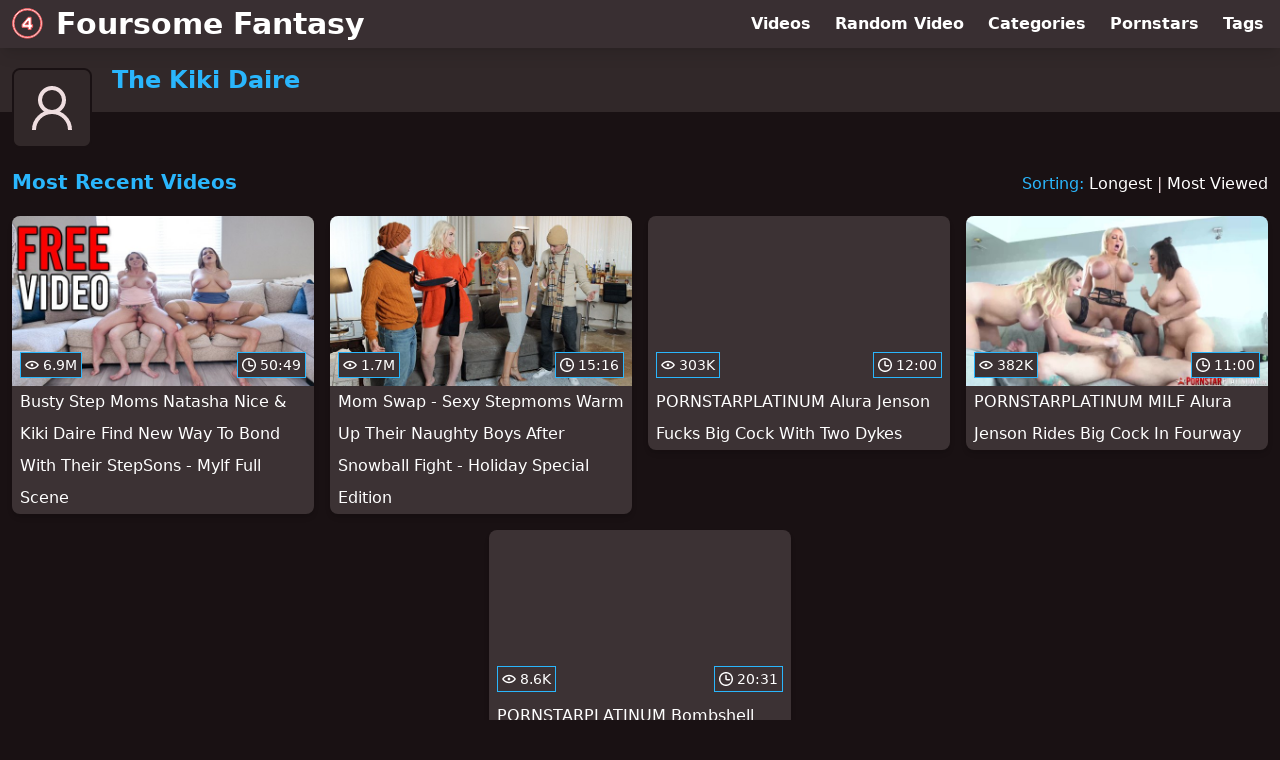

--- FILE ---
content_type: text/html; charset=utf-8
request_url: https://www.foursomefantasy.com/pornstar/the-kiki-daire
body_size: 4948
content:
<!DOCTYPE html>
<html lang="en">
  <head>
    <title>Most Recent The Kiki Daire Foursome Videos - Foursome Fantasy</title>

    <meta charset="utf-8">
<meta name="viewport" content="width=device-width, initial-scale=1.0">

<link rel="preconnect" href="https://ei.phncdn.com">
<link rel="dns-prefetch" href="https://ei.phncdn.com">

<link rel="canonical" href="https://www.foursomefantasy.com/pornstar/the-kiki-daire">





<meta name="description" content="Discover and Watch The Kiki Daire Foursome Videos at Foursome Fantasy">
<meta name="theme-color" content="#2ab6fc">
    <link rel="apple-touch-icon" sizes="180x180" href="/apple-touch-icon.png">
<link rel="apple-touch-icon" sizes="192x192" href="/images/logo/192x192-37b5d4b7a3f9474ce4bee66daffc27df.png?vsn=d">
<link rel="icon" href="/favicon.ico" type="image/x-icon">
<link rel="manifest" href="/manifest.json" crossorigin="use-credentials">
<link rel="stylesheet" href="/css/app-0c0bf43dfdb755a3b962c41eb107f351.css?vsn=d">
<script src="/js/app-551b55ef96bd022845fe1d5eddd09b41.js?vsn=d" defer>
</script>
    
    <script type="application/ld+json">
  {"@context":"http://schema.org","@type":"WebSite","url":"https://www.foursomefantasy.com/"}
</script>


  <script type="application/ld+json">
    {"@context":"https://schema.org/","@type":"WebPage","name":"Most Recent The Kiki Daire Foursome Videos - Foursome Fantasy","speakable":{"@type":"SpeakableSpecification","xpath":["/html/head/title","/html/head/meta[@name='description']/@content"]},"url":"https://www.foursomefantasy.com/pornstar/the-kiki-daire"}
  </script>

  <script type="application/ld+json">
    {"@context":"https://schema.org","@type":"BreadcrumbList","itemListElement":[{"@type":"ListItem","item":"https://www.foursomefantasy.com/pornstars","name":"Pornstars","position":1},{"@type":"ListItem","name":"The Kiki Daire","position":2}]}
  </script>

  
  
  

    
  </head>
  <body>
    <svg style="display: none">
  <symbol id="icon-clock" viewBox="0 0 20 20">
  <path fill="currentColor" fill-rule="evenodd" d="M18 10c0-4.411-3.589-8-8-8s-8 3.589-8 8 3.589 8 8 8 8-3.589 8-8m2 0c0 5.523-4.477 10-10 10S0 15.523 0 10 4.477 0 10 0s10 4.477 10 10m-4 1a1 1 0 0 1-1 1h-4a2 2 0 0 1-2-2V5a1 1 0 0 1 2 0v4c0 .55.45 1 1 1h3a1 1 0 0 1 1 1"/>
</symbol>
<symbol id="icon-eye" viewBox="0 -4 20 20">
  <path fill="currentColor" fill-rule="evenodd" d="M12 6c0 1.148-.895 2.077-2 2.077S8 7.147 8 6c0-1.148.895-2.077 2-2.077s2 .93 2 2.077m-2 3.923C7.011 9.924 4.195 8.447 2.399 6 4.195 3.554 7.011 2.076 10 2.076s5.805 1.478 7.601 3.925C15.805 8.447 12.989 9.924 10 9.924M10 0C5.724 0 1.999 2.417 0 6c1.999 3.584 5.724 6 10 6s8.001-2.416 10-6c-1.999-3.583-5.724-6-10-6"/>
</symbol>
<symbol id="icon-user-female" viewBox="0 0 32 32">
  <circle cx="13" cy="18" r="1" fill="currentColor" stroke="currentColor"/>
  <circle cx="19" cy="18" r="1" fill="currentColor" stroke="currentColor"/>
  <path fill="none" stroke="currentColor" stroke-miterlimit="10" stroke-width="2" d="M19.077 25H28c0-15.992-6.203-18-8.75-18l-1.125-2C11.727 5 5 7.01 5 25h8.025"/>
  <path fill="none" stroke="currentColor" stroke-miterlimit="10" stroke-width="2" d="M19 11c0 5.409-10 1.091-10 6 0 3.909 2.855 9 7 9s7-5.071 7-9"/>
</symbol>
<symbol id="icon-user-male" viewBox="0 0 32 32">
  <path fill="none" stroke="currentColor" stroke-miterlimit="10" stroke-width="2" d="M8.007 15.273A1.993 1.993 0 0 0 7 17c0 1.049.811 1.9 1.838 1.984.759 2.469 1.872 5.226 2.636 6.034 2.499 2.644 6.552 2.644 9.051 0 .764-.808 1.877-3.565 2.636-6.034A1.994 1.994 0 0 0 25 17c0-.741-.401-1.381-1-1.727V14c0-5.342-2.453-7-5-7l-1-2C10.978 5 8 8.261 8 14l.007 1.273z"/>
  <circle cx="13" cy="17" r="1" fill="currentColor" stroke="currentColor"/>
  <circle cx="19" cy="17" r="1" fill="currentColor" stroke="currentColor"/>
  <path fill="none" stroke="currentColor" stroke-miterlimit="10" stroke-width="2" d="M19 7c2.966 5.924-6.958.783-7 6"/>
</symbol>
<symbol id="icon-user-neutral" viewBox="0 0 32 32">
  <circle cx="16" cy="12" r="6" fill="none" stroke="currentColor" stroke-miterlimit="10" stroke-width="2"/>
  <path fill="none" stroke="currentColor" stroke-miterlimit="10" stroke-width="2" d="M7 27c0-4.971 4.029-9 9-9s9 4.029 9 9"/>
</symbol>

</svg>

<header>
  <div class="bg-surface-container-highest/95 fixed flex justify-center shadow-lg top-0 w-full z-10">
  <div class="flex flex-col justify-between w-full md:flex-row md:mx-auto md:max-w-grid-3 lg:max-w-grid-4 2xl:max-w-grid-5">
    <input type="checkbox" id="header-mainnav-state" name="header-mainnav-state" class="peer" style="display: none">

    <div class="flex group/wrapper h-[48px] max-w-grid-1 mx-auto w-full xs:max-w-grid-2 md:max-w-none md:mx-0 md:w-auto">
      <a class="flex font-bold group/title items-center leading-10 pl-3 text-xl xs:text-2xl md:!text-3xl hover:text-highlight-secondary" href="/">
        <svg class="inline-block fill-on-surface h-8 mr-3 stroke-highlight-secondary w-8 group-hover/title:fill-highlight-secondary" version="1.1" xmlns="http://www.w3.org/2000/svg" xmlns:xlink="http://www.w3.org/1999/xlink" preserveAspectRatio="xMidYMid meet" viewBox="0 0 128 128">
  <path fill-opacity="1" opacity="1" stroke-width="4" stroke-opacity="1" d="m 61.44,2.44 c 16.296061,0 31.046061,6.6067708 41.71484,17.285156 C 113.83323,30.403542 120.44,45.153542 120.44,61.44 c 0,16.296061 -6.60677,31.046061 -17.28516,41.71484 C 92.476458,113.83323 77.726458,120.44 61.44,120.44 45.143939,120.44 30.393939,113.83323 19.725156,103.15484 9.0467708,92.486061 2.44,77.736061 2.44,61.44 2.44,45.143939 9.0467708,30.393939 19.725156,19.725156 30.393939,9.0467708 45.143939,2.44 61.44,2.44 Z m 3.322591,74.652669 H 40.448138 V 66.106992 L 64.762591,37.192767 h 11.619466 v 29.557617 h 6.049805 v 10.342285 h -6.049805 v 8.997884 H 64.762591 Z m 0,-10.351888 V 51.568255 L 51.923561,66.740781 Z M 99.188861,23.691139 C 89.528379,14.030658 76.180397,8.0576758 61.44,8.0576758 46.699603,8.0576758 33.351621,14.030658 23.691139,23.691139 14.030658,33.351621 8.0576758,46.699603 8.0576758,61.44 c 0,14.740397 5.9729822,28.088379 15.6334632,37.748861 9.660482,9.660479 23.008464,15.633459 37.748861,15.633459 14.740397,0 28.088379,-5.97298 37.748861,-15.633459 C 108.84934,89.528379 114.82232,76.180397 114.82232,61.44 c 0,-14.740397 -5.97298,-28.088379 -15.633459,-37.748861 z"></path>
</svg>
        Foursome Fantasy
      </a>

      <label class="font-bold leading-relaxed ml-auto px-3 text-3xl md:hidden peer-checked:group-[]/wrapper:text-highlight-secondary" for="header-mainnav-state">
        ☰
      </label>
    </div>

    <nav class="bg-surface-container-highest/95 border-surface-container-high border-t-2 flex-wrap hidden max-w-grid-1 mx-auto shadow-lg w-full px-1 xs:max-w-grid-2 md:bg-inherit md:border-t-0 md:flex md:mx-0 md:max-w-none md:shadow-none md:w-auto peer-checked:flex">
      <div class="group">
        <a class="block font-bold leading-8 px-2 md:leading-12 lg:px-3 group-hover:text-highlight-secondary" href="/videos">
          Videos
        </a>
      </div>

      <div class="group">
        <span class="block font-bold leading-8 px-2 md:leading-12 lg:px-3 group-hover:text-highlight-secondary" data-href="L3ZpZGVvL3JhbmRvbQ==">
          Random Video
        </span>
      </div>

      <div class="basis-full w-0 sm:hidden"></div>

      <div class="group" data-flyout="categories">
        <a class="block font-bold leading-8 px-2 md:leading-12 lg:px-3 group-hover:text-highlight-secondary" href="/categories">
          Categories
        </a>
        
      </div>

      <div class="group" data-flyout="pornstars">
        <a class="block font-bold leading-8 px-2 md:leading-12 lg:px-3 group-hover:text-highlight-secondary" href="/pornstars">
          Pornstars
        </a>
        
      </div>

      <div class="group" data-flyout="tags">
        <a class="block font-bold leading-8 px-2 md:leading-12 lg:px-3 group-hover:text-highlight-secondary" href="/tags">
          Tags
        </a>
        
      </div>
    </nav>
  </div>
</div>
  <div class="bg-surface-container-high min-h-16 pt-4 md:mb-10">
  <div class="max-w-grid mx-auto pl-20 relative md:pl-28">
    <div class="absolute bg-surface-container-high border-2 border-background h-12 left-3 p-1.5 rounded-lg w-12 -top-2 md:h-20 md:top-1 md:w-20">
      <svg class="h-full w-full">
  <use href="#icon-user-neutral"></use>
</svg>
    </div>
    <a href="/pornstar/the-kiki-daire">
      <h1 class="font-bold text-2xl text-highlight-primary">The Kiki Daire</h1>
    </a>
  </div>
</div>
</header>

<main>
  <section class="align-center flex flex-wrap justify-between">
  <h2 class="font-bold text-highlight-primary text-xl w-full lg:w-auto">Most Recent Videos</h2>

  <div class="mt-3 lg:mt-auto">
    <span class="text-highlight-primary">Sorting:</span>
    <a href="/pornstar/the-kiki-daire?sort=longest">Longest</a> | <a href="/pornstar/the-kiki-daire?sort=most_viewed">Most Viewed</a>
  </div>

  <div class="flex flex-wrap grow justify-center mt-3 -mx-2 w-full">
    <div class="max-w-grid-1 p-2 w-grid">
      <a class="bg-surface-container-highest block rounded-lg shadow-md hover:bg-highlight-primary hover:text-inverse-on-surface" href="/video/pornhub/ph6391f7d69d54e/busty-step-moms-natasha-nice-kiki-daire-find-new-way-to-bond-with-their-stepsons-mylf-full-scene" title="Busty Step Moms Natasha Nice &amp; Kiki Daire Find New Way To Bond With Their StepSons - Mylf Full Scene">
  <div class="overflow-hidden pt-[56.25%] relative rounded-t-lg w-full">
    <img class="absolute contain-intrinsic-320-180 content-auto left-0 top-0 w-full hover:scale-105" src="data:image/svg+xml,%3Csvg%20xmlns='http://www.w3.org/2000/svg'%20viewBox='0%200%2016%209'%3E%3C/svg%3E" data-lazy-src="https://ei.phncdn.com/videos/202212/08/421031561/original/(m=qLWRWZYbeaAaGwObaaamqv)(mh=sH8S616re27iSEGi)0.jpg" alt="Busty Step Moms Natasha Nice &amp; Kiki Daire Find New Way To Bond With Their StepSons - Mylf Full Scene">

    <div class="absolute bg-surface-container-highest bg-opacity-70 border border-highlight-primary bottom-2 font-sans leading-4 left-2 p-1 text-nowrap text-on-surface text-sm">
      <svg class="h-3.5 inline-block -mt-0.5 w-3.5">
  <use href="#icon-eye"></use>
</svg>
      6.9M
    </div>

    <div class="absolute bg-surface-container-highest bg-opacity-70 border border-highlight-primary bottom-2 font-sans leading-4 p-1 right-2 text-nowrap text-on-surface text-sm">
      <svg class="h-3.5 inline-block -mt-0.5 w-3.5">
  <use href="#icon-clock"></use>
</svg>
      50:49
    </div>
  </div>

  <div class="leading-loose overflow-hidden px-2 text-ellipsis text-nowrap">
    Busty Step Moms Natasha Nice &amp; Kiki Daire Find New Way To Bond With Their StepSons - Mylf Full Scene
  </div>
</a>
    </div><div class="max-w-grid-1 p-2 w-grid">
      <a class="bg-surface-container-highest block rounded-lg shadow-md hover:bg-highlight-primary hover:text-inverse-on-surface" href="/video/pornhub/ph61ba121ecd67f/mom-swap-sexy-stepmoms-warm-up-their-naughty-boys-after-snowball-fight-holiday-special-edition" title="Mom Swap - Sexy Stepmoms Warm Up Their Naughty Boys After Snowball Fight - Holiday Special Edition">
  <div class="overflow-hidden pt-[56.25%] relative rounded-t-lg w-full">
    <img class="absolute contain-intrinsic-320-180 content-auto left-0 top-0 w-full hover:scale-105" src="data:image/svg+xml,%3Csvg%20xmlns='http://www.w3.org/2000/svg'%20viewBox='0%200%2016%209'%3E%3C/svg%3E" data-lazy-src="https://ei.phncdn.com/videos/202112/15/399706161/original/(m=q68QQGXbeaAaGwObaaamqv)(mh=gdVyh0w2KjCFE0n5)0.jpg" alt="Mom Swap - Sexy Stepmoms Warm Up Their Naughty Boys After Snowball Fight - Holiday Special Edition">

    <div class="absolute bg-surface-container-highest bg-opacity-70 border border-highlight-primary bottom-2 font-sans leading-4 left-2 p-1 text-nowrap text-on-surface text-sm">
      <svg class="h-3.5 inline-block -mt-0.5 w-3.5">
  <use href="#icon-eye"></use>
</svg>
      1.7M
    </div>

    <div class="absolute bg-surface-container-highest bg-opacity-70 border border-highlight-primary bottom-2 font-sans leading-4 p-1 right-2 text-nowrap text-on-surface text-sm">
      <svg class="h-3.5 inline-block -mt-0.5 w-3.5">
  <use href="#icon-clock"></use>
</svg>
      15:16
    </div>
  </div>

  <div class="leading-loose overflow-hidden px-2 text-ellipsis text-nowrap">
    Mom Swap - Sexy Stepmoms Warm Up Their Naughty Boys After Snowball Fight - Holiday Special Edition
  </div>
</a>
    </div><div class="max-w-grid-1 p-2 w-grid">
      <a class="bg-surface-container-highest block rounded-lg shadow-md hover:bg-highlight-primary hover:text-inverse-on-surface" href="/video/pornhub/ph5f75cedce41db/pornstarplatinum-alura-jenson-fucks-big-cock-with-two-dykes" title="PORNSTARPLATINUM Alura Jenson Fucks Big Cock With Two Dykes">
  <div class="overflow-hidden pt-[56.25%] relative rounded-t-lg w-full">
    <img class="absolute contain-intrinsic-320-180 content-auto left-0 top-0 w-full hover:scale-105" src="data:image/svg+xml,%3Csvg%20xmlns='http://www.w3.org/2000/svg'%20viewBox='0%200%2016%209'%3E%3C/svg%3E" data-lazy-src="https://ei.phncdn.com/videos/202010/01/356703192/original/(m=eaAaGwObaaamqv)(mh=zcJCmzLXfhlHOhoW)9.jpg" alt="PORNSTARPLATINUM Alura Jenson Fucks Big Cock With Two Dykes">

    <div class="absolute bg-surface-container-highest bg-opacity-70 border border-highlight-primary bottom-2 font-sans leading-4 left-2 p-1 text-nowrap text-on-surface text-sm">
      <svg class="h-3.5 inline-block -mt-0.5 w-3.5">
  <use href="#icon-eye"></use>
</svg>
      303K
    </div>

    <div class="absolute bg-surface-container-highest bg-opacity-70 border border-highlight-primary bottom-2 font-sans leading-4 p-1 right-2 text-nowrap text-on-surface text-sm">
      <svg class="h-3.5 inline-block -mt-0.5 w-3.5">
  <use href="#icon-clock"></use>
</svg>
      12:00
    </div>
  </div>

  <div class="leading-loose overflow-hidden px-2 text-ellipsis text-nowrap">
    PORNSTARPLATINUM Alura Jenson Fucks Big Cock With Two Dykes
  </div>
</a>
    </div><div class="max-w-grid-1 p-2 w-grid">
      <a class="bg-surface-container-highest block rounded-lg shadow-md hover:bg-highlight-primary hover:text-inverse-on-surface" href="/video/pornhub/ph5f2941650d019/pornstarplatinum-milf-alura-jenson-rides-big-cock-in-fourway" title="PORNSTARPLATINUM MILF Alura Jenson Rides Big Cock In Fourway">
  <div class="overflow-hidden pt-[56.25%] relative rounded-t-lg w-full">
    <img class="absolute contain-intrinsic-320-180 content-auto left-0 top-0 w-full hover:scale-105" src="data:image/svg+xml,%3Csvg%20xmlns='http://www.w3.org/2000/svg'%20viewBox='0%200%2016%209'%3E%3C/svg%3E" data-lazy-src="https://ei.phncdn.com/videos/202008/04/339277731/original/(m=eaAaGwObaaamqv)(mh=_N2eIzPoR0DKwSia)9.jpg" alt="PORNSTARPLATINUM MILF Alura Jenson Rides Big Cock In Fourway">

    <div class="absolute bg-surface-container-highest bg-opacity-70 border border-highlight-primary bottom-2 font-sans leading-4 left-2 p-1 text-nowrap text-on-surface text-sm">
      <svg class="h-3.5 inline-block -mt-0.5 w-3.5">
  <use href="#icon-eye"></use>
</svg>
      382K
    </div>

    <div class="absolute bg-surface-container-highest bg-opacity-70 border border-highlight-primary bottom-2 font-sans leading-4 p-1 right-2 text-nowrap text-on-surface text-sm">
      <svg class="h-3.5 inline-block -mt-0.5 w-3.5">
  <use href="#icon-clock"></use>
</svg>
      11:00
    </div>
  </div>

  <div class="leading-loose overflow-hidden px-2 text-ellipsis text-nowrap">
    PORNSTARPLATINUM MILF Alura Jenson Rides Big Cock In Fourway
  </div>
</a>
    </div><div class="max-w-grid-1 p-2 w-grid">
      <a class="bg-surface-container-highest block rounded-lg shadow-md hover:bg-highlight-primary hover:text-inverse-on-surface" href="/video/pornhub/ph5f2949e1604f9/pornstarplatinum-bombshell-alura-jenson-shares-big-cock-with-two-babes" title="PORNSTARPLATINUM Bombshell Alura Jenson Shares Big Cock With Two Babes">
  <div class="overflow-hidden pt-[56.25%] relative rounded-t-lg w-full">
    <img class="absolute contain-intrinsic-320-180 content-auto left-0 top-0 w-full hover:scale-105" src="data:image/svg+xml,%3Csvg%20xmlns='http://www.w3.org/2000/svg'%20viewBox='0%200%2016%209'%3E%3C/svg%3E" data-lazy-src="https://ei.phncdn.com/videos/202008/04/339281761/original/(m=eaAaGwObaaamqv)(mh=K2-JzAnVsS-IViD6)12.jpg" alt="PORNSTARPLATINUM Bombshell Alura Jenson Shares Big Cock With Two Babes">

    <div class="absolute bg-surface-container-highest bg-opacity-70 border border-highlight-primary bottom-2 font-sans leading-4 left-2 p-1 text-nowrap text-on-surface text-sm">
      <svg class="h-3.5 inline-block -mt-0.5 w-3.5">
  <use href="#icon-eye"></use>
</svg>
      8.6K
    </div>

    <div class="absolute bg-surface-container-highest bg-opacity-70 border border-highlight-primary bottom-2 font-sans leading-4 p-1 right-2 text-nowrap text-on-surface text-sm">
      <svg class="h-3.5 inline-block -mt-0.5 w-3.5">
  <use href="#icon-clock"></use>
</svg>
      20:31
    </div>
  </div>

  <div class="leading-loose overflow-hidden px-2 text-ellipsis text-nowrap">
    PORNSTARPLATINUM Bombshell Alura Jenson Shares Big Cock With Two Babes
  </div>
</a>
    </div>
  </div>
</section>

<script type="application/ld+json">
  {"@context":"https://schema.org","@type":"ItemList","itemListElement":[{"@type":"ListItem","position":1,"url":"https://www.foursomefantasy.com/video/pornhub/ph6391f7d69d54e/busty-step-moms-natasha-nice-kiki-daire-find-new-way-to-bond-with-their-stepsons-mylf-full-scene"},{"@type":"ListItem","position":2,"url":"https://www.foursomefantasy.com/video/pornhub/ph61ba121ecd67f/mom-swap-sexy-stepmoms-warm-up-their-naughty-boys-after-snowball-fight-holiday-special-edition"},{"@type":"ListItem","position":3,"url":"https://www.foursomefantasy.com/video/pornhub/ph5f75cedce41db/pornstarplatinum-alura-jenson-fucks-big-cock-with-two-dykes"},{"@type":"ListItem","position":4,"url":"https://www.foursomefantasy.com/video/pornhub/ph5f2941650d019/pornstarplatinum-milf-alura-jenson-rides-big-cock-in-fourway"},{"@type":"ListItem","position":5,"url":"https://www.foursomefantasy.com/video/pornhub/ph5f2949e1604f9/pornstarplatinum-bombshell-alura-jenson-shares-big-cock-with-two-babes"}]}
</script>

  
</main>

<footer>
  
  <section class="bg-surface-container-high flex flex-col px-4 shadow-lg text-center">
  
  <h3 class="basis-full font-bold text-lg mx-auto mt-4">Content From Our Friends</h3>
  <div class="flex flex-wrap justify-center mx-auto my-2">
    <a class="border border-tertiary-container hover:bg-tertiary-container hover:border-tertiary-fixed hover:shadow-lg hover:text-on-tertiary-fixed m-2 px-4 py-2 rounded-full shadow-sm text-center text-on-surface text-sm transition-all" target="_blank" href="https://www.gangbangbarn.com/pornstar/the-kiki-daire" rel="noopener" title="Discover and Watch The Kiki Daire Gangbang Videos at Gangbang Barn">
      The Kiki Daire Gangbang Videos
    </a><a class="border border-tertiary-container hover:bg-tertiary-container hover:border-tertiary-fixed hover:shadow-lg hover:text-on-tertiary-fixed m-2 px-4 py-2 rounded-full shadow-sm text-center text-on-surface text-sm transition-all" target="_blank" href="https://www.groupsexhaven.com/pornstar/the-kiki-daire" rel="noopener" title="Discover and Watch The Kiki Daire Group Sex Videos at Group Sex Haven">
      The Kiki Daire Group Sex Videos
    </a><a class="border border-tertiary-container hover:bg-tertiary-container hover:border-tertiary-fixed hover:shadow-lg hover:text-on-tertiary-fixed m-2 px-4 py-2 rounded-full shadow-sm text-center text-on-surface text-sm transition-all" target="_blank" href="https://www.orgyhaven.com/pornstar/the-kiki-daire" rel="noopener" title="Discover and Watch The Kiki Daire Orgy Videos at Orgy Haven">
      The Kiki Daire Orgy Videos
    </a><a class="border border-tertiary-container hover:bg-tertiary-container hover:border-tertiary-fixed hover:shadow-lg hover:text-on-tertiary-fixed m-2 px-4 py-2 rounded-full shadow-sm text-center text-on-surface text-sm transition-all" target="_blank" href="https://www.soloxxxfemale.com/pornstar/the-kiki-daire" rel="noopener" title="Discover and Watch The Kiki Daire Solo Female Videos at Solo XXX Female">
      The Kiki Daire Solo Female Videos
    </a><a class="border border-tertiary-container hover:bg-tertiary-container hover:border-tertiary-fixed hover:shadow-lg hover:text-on-tertiary-fixed m-2 px-4 py-2 rounded-full shadow-sm text-center text-on-surface text-sm transition-all" target="_blank" href="https://www.threesomehaven.com/pornstar/the-kiki-daire" rel="noopener" title="Discover and Watch The Kiki Daire Threesome Videos at Threesome Haven">
      The Kiki Daire Threesome Videos
    </a>
  </div>
</section><section class="bg-surface-container-high flex flex-col px-4 shadow-lg text-center">
  
  <h3 class="basis-full font-bold text-lg mx-auto mt-4">Our Friends</h3>
  <div class="flex flex-wrap justify-center mx-auto my-2">
    <a class="border border-tertiary-container hover:bg-tertiary-container hover:border-tertiary-fixed hover:shadow-lg hover:text-on-tertiary-fixed m-2 px-4 py-2 rounded-full shadow-sm text-center text-on-surface text-sm transition-all" target="_blank" href="https://www.partyporntube.com/" rel="noopener" title="Discover and Watch Party Videos at Party Porn Tube">
      Party Porn Tube
    </a><a class="border border-tertiary-container hover:bg-tertiary-container hover:border-tertiary-fixed hover:shadow-lg hover:text-on-tertiary-fixed m-2 px-4 py-2 rounded-full shadow-sm text-center text-on-surface text-sm transition-all" target="_blank" href="https://www.xxxswingertube.com/" rel="noopener" title="Discover and Watch Swinger Videos at XXX Swinger Tube">
      XXX Swinger Tube
    </a>
  </div>
</section>
  <div class="py-4 text-center text-xs/loose">
  <p>Foursome Fantasy</p>
  <p>
    <span data-href="L2xlZ2FsLzIyNTc=">
      2257 Statement
    </span>
    &middot;
    <span data-href="L2xlZ2FsL2RtY2E=">
      DMCA
    </span>
  </p>
</div>
</footer>


  <script defer src="https://static.cloudflareinsights.com/beacon.min.js/vcd15cbe7772f49c399c6a5babf22c1241717689176015" integrity="sha512-ZpsOmlRQV6y907TI0dKBHq9Md29nnaEIPlkf84rnaERnq6zvWvPUqr2ft8M1aS28oN72PdrCzSjY4U6VaAw1EQ==" data-cf-beacon='{"version":"2024.11.0","token":"d2213fe09b6e43eb935a9c79c67424f3","r":1,"server_timing":{"name":{"cfCacheStatus":true,"cfEdge":true,"cfExtPri":true,"cfL4":true,"cfOrigin":true,"cfSpeedBrain":true},"location_startswith":null}}' crossorigin="anonymous"></script>
</body>
</html>